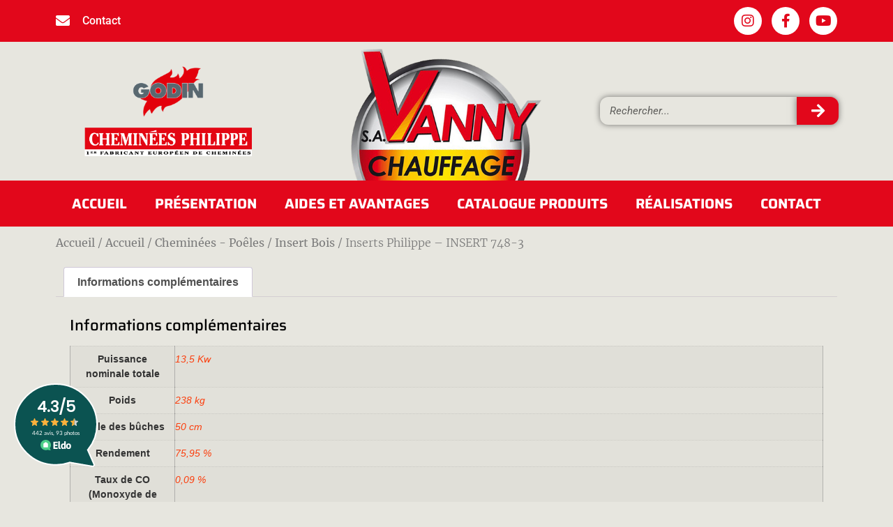

--- FILE ---
content_type: text/html; charset=UTF-8
request_url: https://www.eldo.com/widget/groupement/29
body_size: 645
content:
<html>
<head>
    <meta charset="utf-8">
    <meta name="viewport" content="width=device-width, initial-scale=1, maximum-scale=1, user-scalable=no">
    <link rel="stylesheet" href="/css/tools/sticker.css">
    <meta name="robots" content="noindex">
    <meta name="application-name" content="Eldo"/>
    <link rel="canonical" href="https://www.eldo.com/enseignes/sa-vanny"/>
    <title>Avis et photos SA Vanny</title>
    <meta name="description" content="Consultez les avis et photos sur SA Vanny">
    <meta property="og:title"              content="Avis et photos SA Vanny" />
    <meta property="og:description"        content="Consultez les avis et photos sur SA Vanny" />
</head>

<body class="sticker-background">
    <div class="sticker-content dark mobileAndDesktop">
        <a itemscope='' itemtype='https://data-vocabulary.org/Review-aggregate' href="https://www.eldo.com/enseignes/sa-vanny?utm_source=referral&utm_medium=macaronV1&utm_campaign=visite_via_macaron_groupement_sa-vanny" target="_parent_blank" class="no-link">
            <meta itemprop='itemreviewed' content="Moyenne des avis sur SA Vanny">
            <div class="sticker-rating mobileAndDesktop" itemscope="" itemprop='rating' itemtype='https://data-vocabulary.org/Rating'>
                <span itemprop='average'>4.3/5</span>
                <meta itemprop='worst' content="0.5">
                <meta itemprop='best' content="5">
            </div>
            <div class="sticker-scoring mobileAndDesktop">
                <img src="/img/refresh/libIcons/star-on.svg" alt=""><img src="/img/refresh/libIcons/star-on.svg" alt=""><img src="/img/refresh/libIcons/star-on.svg" alt=""><img src="/img/refresh/libIcons/star-on.svg" alt=""><img src="/img/refresh/libIcons/star-half.svg" alt=""><br>
            </div>
            <div class="sticker-text mobileAndDesktop">
                <span itemprop='votes'>442</span> avis, 93 photos
            </div>
            <img class="sticker-logo mobileAndDesktop" src="/img/refresh/logo-2021-white-text.svg" alt="Logo">
        </a>
    </div>
</body>
</html>
